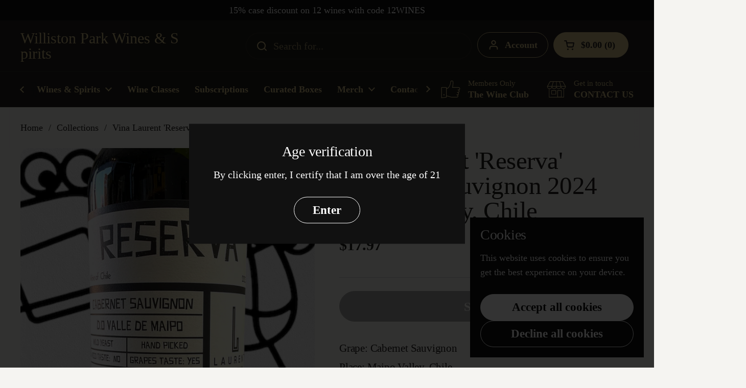

--- FILE ---
content_type: text/javascript; charset=utf-8
request_url: https://willistonparkwines.com/products/vina-laurent-reserva-cabernet-sauvignon-2021-maipo-valley-chile.js
body_size: 362
content:
{"id":8120963105001,"title":"Vina Laurent 'Reserva' Cabernet Sauvignon 2024 Maipo Valley, Chile","handle":"vina-laurent-reserva-cabernet-sauvignon-2021-maipo-valley-chile","description":"\u003ch5\u003eGrape: Cabernet Sauvignon\u003cbr\u003e\n\u003c\/h5\u003e\n\u003ch5\u003ePlace: Maipo Valley, Chile\u003c\/h5\u003e\n\u003ch5\u003eDistributor: Zev Rovine Selections\u003c\/h5\u003e","published_at":"2023-05-25T12:48:42-04:00","created_at":"2023-05-25T12:48:43-04:00","vendor":"Zev Rovine","type":"Wine","tags":["cabernet sauvignon","chile","maipo valley","natural","organic","red"],"price":1797,"price_min":1797,"price_max":1797,"available":false,"price_varies":false,"compare_at_price":null,"compare_at_price_min":0,"compare_at_price_max":0,"compare_at_price_varies":false,"variants":[{"id":44812194447593,"title":"Default Title","option1":"Default Title","option2":null,"option3":null,"sku":"","requires_shipping":true,"taxable":true,"featured_image":null,"available":false,"name":"Vina Laurent 'Reserva' Cabernet Sauvignon 2024 Maipo Valley, Chile","public_title":null,"options":["Default Title"],"price":1797,"weight":2268,"compare_at_price":null,"inventory_management":"shopify","barcode":"","requires_selling_plan":false,"selling_plan_allocations":[]}],"images":["\/\/cdn.shopify.com\/s\/files\/1\/0504\/7042\/0634\/files\/IMG-0987.jpg?v=1714751468"],"featured_image":"\/\/cdn.shopify.com\/s\/files\/1\/0504\/7042\/0634\/files\/IMG-0987.jpg?v=1714751468","options":[{"name":"Title","position":1,"values":["Default Title"]}],"url":"\/products\/vina-laurent-reserva-cabernet-sauvignon-2021-maipo-valley-chile","media":[{"alt":"Vina Laurent 'Reserva' Cabernet Sauvignon 2023 Maipo Valley, Chile - Williston Park Wines \u0026 Spirits","id":35240062877929,"position":1,"preview_image":{"aspect_ratio":1.0,"height":2048,"width":2048,"src":"https:\/\/cdn.shopify.com\/s\/files\/1\/0504\/7042\/0634\/files\/IMG-0987.jpg?v=1714751468"},"aspect_ratio":1.0,"height":2048,"media_type":"image","src":"https:\/\/cdn.shopify.com\/s\/files\/1\/0504\/7042\/0634\/files\/IMG-0987.jpg?v=1714751468","width":2048}],"requires_selling_plan":false,"selling_plan_groups":[]}